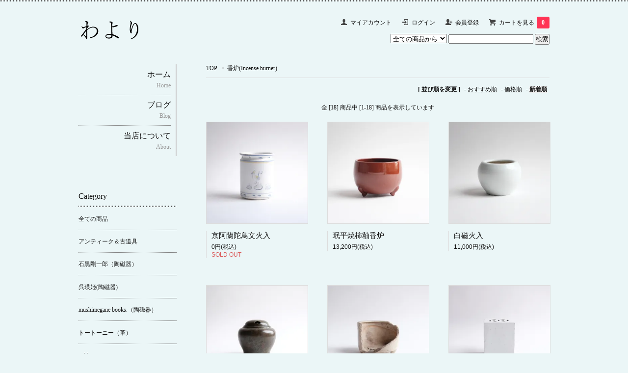

--- FILE ---
content_type: text/html; charset=EUC-JP
request_url: https://www.wayori.com/?mode=grp&gid=2742209&sort=n
body_size: 8120
content:
<!DOCTYPE html PUBLIC "-//W3C//DTD XHTML 1.0 Transitional//EN" "http://www.w3.org/TR/xhtml1/DTD/xhtml1-transitional.dtd">
<html xmlns:og="http://ogp.me/ns#" xmlns:fb="http://www.facebook.com/2008/fbml" xmlns:mixi="http://mixi-platform.com/ns#" xmlns="http://www.w3.org/1999/xhtml" xml:lang="ja" lang="ja" dir="ltr">
<head>
<meta http-equiv="content-type" content="text/html; charset=euc-jp" />
<meta http-equiv="X-UA-Compatible" content="IE=edge,chrome=1" />
<title>香炉(Incense burner) - わより</title>
<meta name="Keywords" content="香炉(Incense burner),わより,岐阜,多治見,可児,美濃加茂,骨董,古道具,器,うつわ,アンティーク,antique" />
<meta name="Description" content="古道具・骨董・作家の作品などを取り扱うセレクトショップです。" />
<meta name="Author" content="" />
<meta name="Copyright" content="&copy; 2014 わより" />
<meta http-equiv="content-style-type" content="text/css" />
<meta http-equiv="content-script-type" content="text/javascript" />
<link rel="stylesheet" href="https://img14.shop-pro.jp/PA01303/005/css/4/index.css?cmsp_timestamp=20231129003754" type="text/css" />
<link rel="stylesheet" href="https://img14.shop-pro.jp/PA01303/005/css/4/product_list.css?cmsp_timestamp=20231129003754" type="text/css" />

<link rel="alternate" type="application/rss+xml" title="rss" href="https://www.wayori.com/?mode=rss" />
<link rel="alternate" media="handheld" type="text/html" href="https://www.wayori.com/?mode=grp&gid=2742209&sort=n" />
<script type="text/javascript" src="//ajax.googleapis.com/ajax/libs/jquery/1.7.2/jquery.min.js" ></script>
<meta property="og:title" content="香炉(Incense burner) - わより" />
<meta property="og:description" content="古道具・骨董・作家の作品などを取り扱うセレクトショップです。" />
<meta property="og:url" content="https://www.wayori.com?mode=grp&gid=2742209&sort=n" />
<meta property="og:site_name" content="わより" />
<meta property="og:image" content=""/>
<script>
  var Colorme = {"page":"product_list","shop":{"account_id":"PA01303005","title":"\u308f\u3088\u308a"},"basket":{"total_price":0,"items":[]},"customer":{"id":null}};

  (function() {
    function insertScriptTags() {
      var scriptTagDetails = [];
      var entry = document.getElementsByTagName('script')[0];

      scriptTagDetails.forEach(function(tagDetail) {
        var script = document.createElement('script');

        script.type = 'text/javascript';
        script.src = tagDetail.src;
        script.async = true;

        if( tagDetail.integrity ) {
          script.integrity = tagDetail.integrity;
          script.setAttribute('crossorigin', 'anonymous');
        }

        entry.parentNode.insertBefore(script, entry);
      })
    }

    window.addEventListener('load', insertScriptTags, false);
  })();
</script>
<script async src="https://zen.one/analytics.js"></script>
</head>
<body>
<meta name="colorme-acc-payload" content="?st=1&pt=10033&ut=2742209&at=PA01303005&v=20260126230426&re=&cn=e2ec425ba8f449c737b8f5cd33c6a913" width="1" height="1" alt="" /><script>!function(){"use strict";Array.prototype.slice.call(document.getElementsByTagName("script")).filter((function(t){return t.src&&t.src.match(new RegExp("dist/acc-track.js$"))})).forEach((function(t){return document.body.removeChild(t)})),function t(c){var r=arguments.length>1&&void 0!==arguments[1]?arguments[1]:0;if(!(r>=c.length)){var e=document.createElement("script");e.onerror=function(){return t(c,r+1)},e.src="https://"+c[r]+"/dist/acc-track.js?rev=3",document.body.appendChild(e)}}(["acclog001.shop-pro.jp","acclog002.shop-pro.jp"])}();</script><link href='https://fonts.googleapis.com/css?family=Lora:400' rel='stylesheet' type='text/css'>
<script>
  $(function(){
    $(".more_btn").on("click", function() {
      $(".more_seller").toggle();
      $(".updown").toggleClass("more_up");
    });
  });

$(function(){
  $('a[href^=#]').click(function(){
    var speed = 500;
    var href= $(this).attr("href");
    var target = $(href == "#" || href == "" ? 'html' : href);
    var position = target.offset().top;
    $("html, body").animate({scrollTop:position}, speed, "swing");
    return false;
  });
});
</script>

<div id="top_line">

</div>

<div id="container">

  
  <div id="header">
    <div class="header_link">
      <ul>
        <li class="my_account"><a href="https://www.wayori.com/?mode=myaccount"><i class="account"></i>マイアカウント</a></li>
                              <li class="member_login_btn">
              <a href="https://www.wayori.com/?mode=login&shop_back_url=https%3A%2F%2Fwww.wayori.com%2F"><i class="login"></i>ログイン</a>
            </li>
                          <li class="member_regist_btn">
                <a href="https://www.wayori.com/customer/signup/new" target="top"><i class="regist"></i>会員登録</a>
              </li>
                                      <li class="view_cart"><a href="https://www.wayori.com/cart/proxy/basket?shop_id=PA01303005&shop_domain=wayori.com"><i class="cart"></i>カートを見る<span class="count">0</span></a></li>
      </ul>
    </div>

      
    
          

    
    <div class="search">
      <form action="https://www.wayori.com/" method="GET" id="search">
        <input type="hidden" name="mode" value="srh" /><input type="hidden" name="sort" value="n" />
        <select name="cid" style="width: 115px;">
          <option value="">全ての商品から</option>
                    <option value="2063083,0">アンティーク＆古道具</option>
                    <option value="2003496,0">石黒剛一郎（陶磁器）</option>
                    <option value="2696073,0">呉瑛姫(陶磁器)</option>
                    <option value="2053537,0">mushimegane books.（陶磁器）</option>
                    <option value="2053466,0">トートーニー（革）</option>
                    <option value="2148686,0">sold out</option>
                  </select>
        <input type="text" name="keyword">
        <input type="submit" value="検索" />
      </form>
    </div>
    

    <h1 class="logo"><a href="./"><img src="https://img14.shop-pro.jp/PA01303/005/PA01303005.png?cmsp_timestamp=20260104153929" alt="わより" /></a></h1>
  </div>
  

  
  <div id="main">
  
<div class="footstamp">
  <a href="./">TOP</a>
                  <span>&gt;</span><a href="https://www.wayori.com/?mode=grp&gid=2742209&sort=n">香炉(Incense burner)</a>
        </div>


















<div class="sort">
  <strong>[&nbsp;並び順を変更&nbsp;]</strong> - 
      <a href="?mode=grp&gid=2742209">おすすめ順</a> - 
    
      <a href="?mode=grp&gid=2742209&sort=p">価格順</a> - 
    
      <span style="font-weight: bolder;">新着順</span>
  </div>



<div class="pager">
    全 [18] 商品中 [1-18] 商品を表示しています
  </div>



<div>
      <div class="item_box ">
      <div class="item_image">
                  <a href="?pid=189633904"><img src="https://img14.shop-pro.jp/PA01303/005/product/189633904_th.jpg?cmsp_timestamp=20251203173121" class="item" /></a><br />
              </div>
      <div class="item_detail">
        <p class="item_name">
          <a href="?pid=189633904">京阿蘭陀鳥文火入</a>
        </p>
        <p class="item_price">
                    
          0円(税込)<br />
                    <span class="sold_out">SOLD OUT</span>        </p>
              </div>
    </div>
          <div class="item_box ">
      <div class="item_image">
                  <a href="?pid=189623580"><img src="https://img14.shop-pro.jp/PA01303/005/product/189623580_th.jpg?cmsp_timestamp=20251201172530" class="item" /></a><br />
              </div>
      <div class="item_detail">
        <p class="item_name">
          <a href="?pid=189623580">珉平焼柿釉香炉</a>
        </p>
        <p class="item_price">
                    
          13,200円(税込)<br />
                            </p>
              </div>
    </div>
          <div class="item_box  box_last">
      <div class="item_image">
                  <a href="?pid=180194856"><img src="https://img14.shop-pro.jp/PA01303/005/product/180194856_th.jpg?cmsp_timestamp=20240327173547" class="item" /></a><br />
              </div>
      <div class="item_detail">
        <p class="item_name">
          <a href="?pid=180194856">白磁火入</a>
        </p>
        <p class="item_price">
                    
          11,000円(税込)<br />
                            </p>
              </div>
    </div>
        <br style="clear:both;" />
          <div class="item_box ">
      <div class="item_image">
                  <a href="?pid=174607520"><img src="https://img14.shop-pro.jp/PA01303/005/product/174607520_th.jpg?cmsp_timestamp=20230510170815" class="item" /></a><br />
              </div>
      <div class="item_detail">
        <p class="item_name">
          <a href="?pid=174607520">古銅松文香炉</a>
        </p>
        <p class="item_price">
                    
          0円(税込)<br />
                    <span class="sold_out">SOLD OUT</span>        </p>
              </div>
    </div>
          <div class="item_box ">
      <div class="item_image">
                  <a href="?pid=173613625"><img src="https://img14.shop-pro.jp/PA01303/005/product/173613625_th.jpg?cmsp_timestamp=20230317163752" class="item" /></a><br />
              </div>
      <div class="item_detail">
        <p class="item_name">
          <a href="?pid=173613625">灰釉三脚香炉残欠</a>
        </p>
        <p class="item_price">
                    
          0円(税込)<br />
                    <span class="sold_out">SOLD OUT</span>        </p>
              </div>
    </div>
          <div class="item_box  box_last">
      <div class="item_image">
                  <a href="?pid=173535809"><img src="https://img14.shop-pro.jp/PA01303/005/product/173535809_th.jpg?cmsp_timestamp=20230313160205" class="item" /></a><br />
              </div>
      <div class="item_detail">
        <p class="item_name">
          <a href="?pid=173535809">白磁角型香炉</a>
        </p>
        <p class="item_price">
                    
          0円(税込)<br />
                    <span class="sold_out">SOLD OUT</span>        </p>
              </div>
    </div>
        <br style="clear:both;" />
          <div class="item_box ">
      <div class="item_image">
                  <a href="?pid=173218463"><img src="https://img14.shop-pro.jp/PA01303/005/product/173218463_th.jpg?cmsp_timestamp=20230221170127" class="item" /></a><br />
              </div>
      <div class="item_detail">
        <p class="item_name">
          <a href="?pid=173218463">染付瓔珞文火入</a>
        </p>
        <p class="item_price">
                    
          0円(税込)<br />
                    <span class="sold_out">SOLD OUT</span>        </p>
              </div>
    </div>
          <div class="item_box ">
      <div class="item_image">
                  <a href="?pid=172764516"><img src="https://img14.shop-pro.jp/PA01303/005/product/172764516_th.jpg?cmsp_timestamp=20230131170020" class="item" /></a><br />
              </div>
      <div class="item_detail">
        <p class="item_name">
          <a href="?pid=172764516">掛分火入</a>
        </p>
        <p class="item_price">
                    
          0円(税込)<br />
                    <span class="sold_out">SOLD OUT</span>        </p>
              </div>
    </div>
          <div class="item_box  box_last">
      <div class="item_image">
                  <a href="?pid=170513908"><img src="https://img14.shop-pro.jp/PA01303/005/product/170513908_th.jpg?cmsp_timestamp=20220922170058" class="item" /></a><br />
              </div>
      <div class="item_detail">
        <p class="item_name">
          <a href="?pid=170513908">薩摩焼獅子香炉</a>
        </p>
        <p class="item_price">
                    
          0円(税込)<br />
                    <span class="sold_out">SOLD OUT</span>        </p>
              </div>
    </div>
        <br style="clear:both;" />
          <div class="item_box ">
      <div class="item_image">
                  <a href="?pid=170025273"><img src="https://img14.shop-pro.jp/PA01303/005/product/170025273_th.jpg?cmsp_timestamp=20220825172453" class="item" /></a><br />
              </div>
      <div class="item_detail">
        <p class="item_name">
          <a href="?pid=170025273">鉄製野香炉</a>
        </p>
        <p class="item_price">
                    
          0円(税込)<br />
                    <span class="sold_out">SOLD OUT</span>        </p>
              </div>
    </div>
          <div class="item_box ">
      <div class="item_image">
                  <a href="?pid=169588896"><img src="https://img14.shop-pro.jp/PA01303/005/product/169588896_th.jpg?cmsp_timestamp=20220727174127" class="item" /></a><br />
              </div>
      <div class="item_detail">
        <p class="item_name">
          <a href="?pid=169588896">白丹波三脚香炉【錫繕い】</a>
        </p>
        <p class="item_price">
                    
          0円(税込)<br />
                    <span class="sold_out">SOLD OUT</span>        </p>
              </div>
    </div>
          <div class="item_box  box_last">
      <div class="item_image">
                  <a href="?pid=167078365"><img src="https://img14.shop-pro.jp/PA01303/005/product/167078365_th.jpg?cmsp_timestamp=20220309140836" class="item" /></a><br />
              </div>
      <div class="item_detail">
        <p class="item_name">
          <a href="?pid=167078365">古銅小壺</a>
        </p>
        <p class="item_price">
                    
          0円(税込)<br />
                    <span class="sold_out">SOLD OUT</span>        </p>
              </div>
    </div>
        <br style="clear:both;" />
          <div class="item_box ">
      <div class="item_image">
                  <a href="?pid=166244030"><img src="https://img14.shop-pro.jp/PA01303/005/product/166244030_th.jpg?cmsp_timestamp=20220614173319" class="item" /></a><br />
              </div>
      <div class="item_detail">
        <p class="item_name">
          <a href="?pid=166244030">鉄釉三脚香炉【本漆繕い】</a>
        </p>
        <p class="item_price">
                    
          0円(税込)<br />
                    <span class="sold_out">SOLD OUT</span>        </p>
              </div>
    </div>
          <div class="item_box ">
      <div class="item_image">
                  <a href="?pid=165790256"><img src="https://img14.shop-pro.jp/PA01303/005/product/165790256_th.jpg?cmsp_timestamp=20211222164859" class="item" /></a><br />
              </div>
      <div class="item_detail">
        <p class="item_name">
          <a href="?pid=165790256">鉄製隅入香炉</a>
        </p>
        <p class="item_price">
                    
          0円(税込)<br />
                    <span class="sold_out">SOLD OUT</span>        </p>
              </div>
    </div>
          <div class="item_box  box_last">
      <div class="item_image">
                  <a href="?pid=165561971"><img src="https://img14.shop-pro.jp/PA01303/005/product/165561971_th.jpg?cmsp_timestamp=20211210174148" class="item" /></a><br />
              </div>
      <div class="item_detail">
        <p class="item_name">
          <a href="?pid=165561971">灰釉三脚香炉</a>
        </p>
        <p class="item_price">
                    
          0円(税込)<br />
                    <span class="sold_out">SOLD OUT</span>        </p>
              </div>
    </div>
        <br style="clear:both;" />
          <div class="item_box ">
      <div class="item_image">
                  <a href="?pid=164618424"><img src="https://img14.shop-pro.jp/PA01303/005/product/164618424_th.jpg?cmsp_timestamp=20211106171816" class="item" /></a><br />
              </div>
      <div class="item_detail">
        <p class="item_name">
          <a href="?pid=164618424">吊香炉/鉄球</a>
        </p>
        <p class="item_price">
                    
          0円(税込)<br />
                    <span class="sold_out">SOLD OUT</span>        </p>
              </div>
    </div>
          <div class="item_box ">
      <div class="item_image">
                  <a href="?pid=164463607"><img src="https://img14.shop-pro.jp/PA01303/005/product/164463607_th.jpg?cmsp_timestamp=20211029172855" class="item" /></a><br />
              </div>
      <div class="item_detail">
        <p class="item_name">
          <a href="?pid=164463607">古清水焼三脚香炉<br>【錫繕い】</a>
        </p>
        <p class="item_price">
                    
          0円(税込)<br />
                    <span class="sold_out">SOLD OUT</span>        </p>
              </div>
    </div>
          <div class="item_box  box_last">
      <div class="item_image">
                  <a href="?pid=149201177"><img src="https://img14.shop-pro.jp/PA01303/005/product/149201177_th.jpg?cmsp_timestamp=20200309172721" class="item" /></a><br />
              </div>
      <div class="item_detail">
        <p class="item_name">
          <a href="?pid=149201177">瀬戸灰釉香炉</a>
        </p>
        <p class="item_price">
                    
          0円(税込)<br />
                    <span class="sold_out">SOLD OUT</span>        </p>
              </div>
    </div>
      </div>


<br class="clear" />


<div class="pager">
    全 [18] 商品中 [1-18] 商品を表示しています
  </div>











  
  
      
    </div>
  


<div id="side">
  
  
    <div class="box" id="side_nav">
    <ul>
         <li><a href="./"><div class="nav_item clearfix"><div class="nav_title"><h3>ホーム</h3>
<p>Home</p></div></div></a></li>
                <li><a href="http://wayorishop.blogspot.jp/" target="top"><div class="nav_item clearfix"><div class="nav_title"><h3>ブログ</h3>
<p>Blog</p></div></div></a></li>
                 <li><a href="http://wayori.com/?mode=f1"><div class="nav_item clearfix"><div class="nav_title"><h3>当店について</h3>
<p>About</p></div></div></a></li>
     </ul>
    </div>
    


  <div class="box box_default" id="box_category">
  <div class="header_block clearfix">
  <div class="title">
  <h3>Category</h3>
  </div>
  </div>
  <ul>
    <li><a href="./?mode=srh&cid=&keyword="><div><p>全ての商品</p></div></a></li>      
                <li><a href="https://www.wayori.com/?mode=cate&cbid=2063083&csid=0&sort=n"><div><p>アンティーク＆古道具</p></div></a></li>
                      <li><a href="https://www.wayori.com/?mode=cate&cbid=2003496&csid=0&sort=n"><div><p>石黒剛一郎（陶磁器）</p></div></a></li>
                      <li><a href="https://www.wayori.com/?mode=cate&cbid=2696073&csid=0&sort=n"><div><p>呉瑛姫(陶磁器)</p></div></a></li>
                      <li><a href="https://www.wayori.com/?mode=cate&cbid=2053537&csid=0&sort=n"><div><p>mushimegane books.（陶磁器）</p></div></a></li>
                      <li><a href="https://www.wayori.com/?mode=cate&cbid=2053466&csid=0&sort=n"><div><p>トートーニー（革）</p></div></a></li>
                      <li><a href="https://www.wayori.com/?mode=cate&cbid=2148686&csid=0&sort=n"><div><p>sold out</p></div></a></li>
            </ul>
</div>


  
    <div class="box box_default" id="box_group">
  <div class="header_block clearfix">
  <div class="title">
  <h3>Group</h3>
   </div>
  </div>
<ul>      <li>
            <a href="https://www.wayori.com/?mode=grp&gid=2742201&sort=n"><div><p>皿(Plate)</p></div></a>
            </li>
              <li>
            <a href="https://www.wayori.com/?mode=grp&gid=2742216&sort=n"><div><p>茶碗(Chawan)</p></div></a>
            </li>
              <li>
            <a href="https://www.wayori.com/?mode=grp&gid=2849699&sort=n"><div><p>鉢(Bowl)</p></div></a>
            </li>
              <li>
            <a href="https://www.wayori.com/?mode=grp&gid=2734851&sort=n"><div><p>花器,花瓶(Flower  base)</p></div></a>
            </li>
              <li>
            <a href="https://www.wayori.com/?mode=grp&gid=2735681&sort=n"><div><p>急須(Teapot)</p></div></a>
            </li>
              <li>
            <a href="https://www.wayori.com/?mode=grp&gid=2735971&sort=n"><div><p>酒器,徳利(Sake  bottle)</p></div></a>
            </li>
              <li>
            <a href="https://www.wayori.com/?mode=grp&gid=2736776&sort=n"><div><p>盃,猪口(Sake  cup)</p></div></a>
            </li>
              <li>
            <a href="https://www.wayori.com/?mode=grp&gid=2815787&sort=n"><div><p>お盆(Tray)</p></div></a>
            </li>
              <li>
            <a href="https://www.wayori.com/?mode=grp&gid=2734846&sort=n"><div><p>展示台,敷板(Stand)</p></div></a>
            </li>
              <li>
            <a href="https://www.wayori.com/?mode=grp&gid=2743706&sort=n"><div><p>蓋物,容器(Container)</p></div></a>
            </li>
              <li>
            <a href="https://www.wayori.com/?mode=grp&gid=2772040&sort=n"><div><p>片口(Lipped bowl)</p></div></a>
            </li>
              <li>
            <a href="https://www.wayori.com/?mode=grp&gid=2916608&sort=n"><div><p>向付(MUKOZUKE)</p></div></a>
            </li>
              <li>
            <a href="https://www.wayori.com/?mode=grp&gid=2738257&sort=n"><div><p>グラス(Glass)</p></div></a>
            </li>
              <li>
            <a href="https://www.wayori.com/?mode=grp&gid=3099166&sort=n"><div><p>マグカップ(Mug)</p></div></a>
            </li>
              <li>
            <a href="https://www.wayori.com/?mode=grp&gid=2742209&sort=n"><div><p>香炉(Incense burner)</p></div></a>
            </li>
              <li>
            <a href="https://www.wayori.com/?mode=grp&gid=2940891&sort=n"><div><p>茶托(Saucer)</p></div></a>
            </li>
              <li>
            <a href="https://www.wayori.com/?mode=grp&gid=2802758&sort=n"><div><p>茶入(Tea container)</p></div></a>
            </li>
              <li>
            <a href="https://www.wayori.com/?mode=grp&gid=2739470&sort=n"><div><p>煙草道具(Cigarette  tool)</p></div></a>
            </li>
              <li>
            <a href="https://www.wayori.com/?mode=grp&gid=2734847&sort=n"><div><p>硝子(Glass)</p></div></a>
            </li>
              <li>
            <a href="https://www.wayori.com/?mode=grp&gid=2739515&sort=n"><div><p>漆器(Lacquerware)</p></div></a>
            </li>
              <li>
            <a href="https://www.wayori.com/?mode=grp&gid=2737204&sort=n"><div><p>真鍮,銅,青銅(Copper)</p></div></a>
            </li>
              <li>
            <a href="https://www.wayori.com/?mode=grp&gid=2736778&sort=n"><div><p>錫(Pewter)</p></div></a>
            </li>
              <li>
            <a href="https://www.wayori.com/?mode=grp&gid=2737209&sort=n"><div><p>鉄(Iron)</p></div></a>
            </li>
              <li>
            <a href="https://www.wayori.com/?mode=grp&gid=2739070&sort=n"><div><p>錻力,ブリキ(Tin)</p></div></a>
            </li>
              <li>
            <a href="https://www.wayori.com/?mode=grp&gid=2738256&sort=n"><div><p>アルミニウム(Aluminum)</p></div></a>
            </li>
              <li>
            <a href="https://www.wayori.com/?mode=grp&gid=2968128&sort=n"><div><p>銀(Silver)</p></div></a>
            </li>
              <li>
            <a href="https://www.wayori.com/?mode=grp&gid=2768205&sort=n"><div><p>木工(Woodworking)</p></div></a>
            </li>
              <li>
            <a href="https://www.wayori.com/?mode=grp&gid=3003342&sort=n"><div><p>籐・竹工芸(Rattan,Bamboo crafts)</p></div></a>
            </li>
              <li>
            <a href="https://www.wayori.com/?mode=grp&gid=2760664&sort=n"><div><p>樹脂(Plastic,Resin)</p></div></a>
            </li>
              <li>
            <a href="https://www.wayori.com/?mode=grp&gid=2802361&sort=n"><div><p>石材(Stone material)</p></div></a>
            </li>
              <li>
            <a href="https://www.wayori.com/?mode=grp&gid=2738254&sort=n"><div><p>印判,転写(Stamp)</p></div></a>
            </li>
              <li>
            <a href="https://www.wayori.com/?mode=grp&gid=3079694&sort=n"><div><p>吹墨(Splashed ink)</p></div></a>
            </li>
              <li>
            <a href="https://www.wayori.com/?mode=grp&gid=2737207&sort=n"><div><p>珉平焼(Minpei ware)</p></div></a>
            </li>
              <li>
            <a href="https://www.wayori.com/?mode=grp&gid=2737526&sort=n"><div><p>薩摩焼(Satsuma ware)</p></div></a>
            </li>
              <li>
            <a href="https://www.wayori.com/?mode=grp&gid=2771487&sort=n"><div><p>太白焼(Taihaku ware)</p></div></a>
            </li>
              <li>
            <a href="https://www.wayori.com/?mode=grp&gid=2797243&sort=n"><div><p>萬古焼(Banko ware)</p></div></a>
            </li>
              <li>
            <a href="https://www.wayori.com/?mode=grp&gid=2907478&sort=n"><div><p>犬山焼(Inuyama ware)</p></div></a>
            </li>
              <li>
            <a href="https://www.wayori.com/?mode=grp&gid=2859392&sort=n"><div><p>萩焼(Hagi ware)</p></div></a>
            </li>
              <li>
            <a href="https://www.wayori.com/?mode=grp&gid=2882528&sort=n"><div><p>備前焼(Bizen ware)</p></div></a>
            </li>
              <li>
            <a href="https://www.wayori.com/?mode=grp&gid=2883338&sort=n"><div><p>布志名焼(Fujina ware)</p></div></a>
            </li>
              <li>
            <a href="https://www.wayori.com/?mode=grp&gid=2940900&sort=n"><div><p>砥部焼(Tobe ware)</p></div></a>
            </li>
              <li>
            <a href="https://www.wayori.com/?mode=grp&gid=3015860&sort=n"><div><p>丹波焼(Tanba ware)</p></div></a>
            </li>
              <li>
            <a href="https://www.wayori.com/?mode=grp&gid=3143839&sort=n"><div><p>古清水焼(Kokiyomizu ware)</p></div></a>
            </li>
              <li>
            <a href="https://www.wayori.com/?mode=grp&gid=2934140&sort=n"><div><p>デルフト(Delft)</p></div></a>
            </li>
              <li>
            <a href="https://www.wayori.com/?mode=grp&gid=2771510&sort=n"><div><p>白磁(White  porcelain)</p></div></a>
            </li>
              <li>
            <a href="https://www.wayori.com/?mode=grp&gid=3117567&sort=n"><div><p>灰釉(Ash glaze)</p></div></a>
            </li>
              <li>
            <a href="https://www.wayori.com/?mode=grp&gid=2771492&sort=n"><div><p>瑠璃釉(Cobalt  blue  glazed)</p></div></a>
            </li>
              <li>
            <a href="https://www.wayori.com/?mode=grp&gid=2926325&sort=n"><div><p>漆黒釉(Jet black glazed)</p></div></a>
            </li>
              <li>
            <a href="https://www.wayori.com/?mode=grp&gid=2769899&sort=n"><div><p>緑釉(Green  glazed)</p></div></a>
            </li>
              <li>
            <a href="https://www.wayori.com/?mode=grp&gid=3043977&sort=n"><div><p>黄釉(Yellow glazed)</p></div></a>
            </li>
              <li>
            <a href="https://www.wayori.com/?mode=grp&gid=2868980&sort=n"><div><p>青釉(Blue glazed)</p></div></a>
            </li>
              <li>
            <a href="https://www.wayori.com/?mode=grp&gid=2916574&sort=n"><div><p>御深井釉(OFUKE glazed)</p></div></a>
            </li>
              <li>
            <a href="https://www.wayori.com/?mode=grp&gid=2742936&sort=n"><div><p>手毬(Temari)</p></div></a>
            </li>
              <li>
            <a href="https://www.wayori.com/?mode=grp&gid=2745978&sort=n"><div><p>写真,硝子乾板(Photo)</p></div></a>
            </li>
              <li>
            <a href="https://www.wayori.com/?mode=grp&gid=2762491&sort=n"><div><p>玩具(Folk  toy)</p></div></a>
            </li>
              <li>
            <a href="https://www.wayori.com/?mode=grp&gid=2765086&sort=n"><div><p>古布/襤褸(BORO)</p></div></a>
            </li>
              <li>
            <a href="https://www.wayori.com/?mode=grp&gid=3001059&sort=n"><div><p>土器,古壺(Earthenware)</p></div></a>
            </li>
              <li>
            <a href="https://www.wayori.com/?mode=grp&gid=2767450&sort=n"><div><p>文鎮,書鎮(Paperweight)</p></div></a>
            </li>
              <li>
            <a href="https://www.wayori.com/?mode=grp&gid=3082041&sort=n"><div><p>硯(Inkstone)</p></div></a>
            </li>
              <li>
            <a href="https://www.wayori.com/?mode=grp&gid=2777355&sort=n"><div><p>漏斗(Funnel)</p></div></a>
            </li>
              <li>
            <a href="https://www.wayori.com/?mode=grp&gid=2782162&sort=n"><div><p>切子(KIRIKO)</p></div></a>
            </li>
              <li>
            <a href="https://www.wayori.com/?mode=grp&gid=2796145&sort=n"><div><p>動物(Animal)</p></div></a>
            </li>
              <li>
            <a href="https://www.wayori.com/?mode=grp&gid=2796746&sort=n"><div><p>染付(Sometsuke)</p></div></a>
            </li>
              <li>
            <a href="https://www.wayori.com/?mode=grp&gid=2990942&sort=n"><div><p>赤絵(AKAE)</p></div></a>
            </li>
              <li>
            <a href="https://www.wayori.com/?mode=grp&gid=3047240&sort=n"><div><p>麦藁手(Mugiwarade)</p></div></a>
            </li>
              <li>
            <a href="https://www.wayori.com/?mode=grp&gid=3145103&sort=n"><div><p>馬の目(Umanome)</p></div></a>
            </li>
              <li>
            <a href="https://www.wayori.com/?mode=grp&gid=2798681&sort=n"><div><p>フィギュア(Figure)</p></div></a>
            </li>
              <li>
            <a href="https://www.wayori.com/?mode=grp&gid=2979515&sort=n"><div><p>匙(Spoon)</p></div></a>
            </li>
              <li>
            <a href="https://www.wayori.com/?mode=grp&gid=2805201&sort=n"><div><p>球体(Round)</p></div></a>
            </li>
              <li>
            <a href="https://www.wayori.com/?mode=grp&gid=2931229&sort=n"><div><p>螺旋(Spiral)</p></div></a>
            </li>
              <li>
            <a href="https://www.wayori.com/?mode=grp&gid=2810254&sort=n"><div><p>化粧瓶(Old makeup bottle)</p></div></a>
            </li>
              <li>
            <a href="https://www.wayori.com/?mode=grp&gid=2817735&sort=n"><div><p>椅子(Chair)</p></div></a>
            </li>
              <li>
            <a href="https://www.wayori.com/?mode=grp&gid=2833836&sort=n"><div><p>水指,建水(Water Container)</p></div></a>
            </li>
              <li>
            <a href="https://www.wayori.com/?mode=grp&gid=2838140&sort=n"><div><p>彫像(Statue)</p></div></a>
            </li>
              <li>
            <a href="https://www.wayori.com/?mode=grp&gid=2838217&sort=n"><div><p>版木(Printing block)</p></div></a>
            </li>
              <li>
            <a href="https://www.wayori.com/?mode=grp&gid=2855009&sort=n"><div><p>瓢箪(Hyoutan)</p></div></a>
            </li>
              <li>
            <a href="https://www.wayori.com/?mode=grp&gid=2856913&sort=n"><div><p>水滴(Suiteki)</p></div></a>
            </li>
              <li>
            <a href="https://www.wayori.com/?mode=grp&gid=2858756&sort=n"><div><p>籠(Basket)</p></div></a>
            </li>
              <li>
            <a href="https://www.wayori.com/?mode=grp&gid=2871087&sort=n"><div><p>小瓶(Mini bottle)</p></div></a>
            </li>
              <li>
            <a href="https://www.wayori.com/?mode=grp&gid=2992578&sort=n"><div><p>豆皿(Mamezara)</p></div></a>
            </li>
              <li>
            <a href="https://www.wayori.com/?mode=grp&gid=2900899&sort=n"><div><p>高坏(Compote)</p></div></a>
            </li>
              <li>
            <a href="https://www.wayori.com/?mode=grp&gid=2996482&sort=n"><div><p>水注(Pitcher)</p></div></a>
            </li>
              <li>
            <a href="https://www.wayori.com/?mode=grp&gid=2880663&sort=n"><div><p>紫色(Purple)</p></div></a>
            </li>
              <li>
            <a href="https://www.wayori.com/?mode=grp&gid=2899490&sort=n"><div><p>水色,空色(Sky blue)</p></div></a>
            </li>
              <li>
            <a href="https://www.wayori.com/?mode=grp&gid=2934135&sort=n"><div><p>三角形(Triangle)</p></div></a>
            </li>
              <li>
            <a href="https://www.wayori.com/?mode=grp&gid=2904193&sort=n"><div><p>六角形(Hexagon)</p></div></a>
            </li>
              <li>
            <a href="https://www.wayori.com/?mode=grp&gid=2902084&sort=n"><div><p>八角形(Octagon)</p></div></a>
            </li>
              <li>
            <a href="https://www.wayori.com/?mode=grp&gid=2999167&sort=n"><div><p>三脚(Tripod)</p></div></a>
            </li>
              <li>
            <a href="https://www.wayori.com/?mode=grp&gid=2737203&sort=n"><div><p>繕い(KINTSUGI)</p></div></a>
            </li>
              <li>
            <a href="https://www.wayori.com/?mode=grp&gid=2916278&sort=n"><div><p>取り置き(Hold)</p></div></a>
            </li>
              <li>
            <a href="https://www.wayori.com/?mode=grp&gid=2850746&sort=n"><div><p>売約済み(SOLD OUT)</p></div></a>
            </li>
      </ul> 
 </div>
  

    
        

<div style="border-style: solid ; border-width: 1px; padding: 10px 5px 10px 20px;">
<p align="center">許認可・資格</p>
<p>古物商</p>
<p>桂山　尚希</p>
<p>岐阜県公安委員会</p>
<p>第531160002025号</p>
</div>

    
    
        

      
            
    </div>
  

  
<a href="#top_line" class="to_top"><span>Top</span></a>
  

  
  <div id="footer">

 
    
<div class="foot_policy clearfix">
  <div class="foot_sk_box">  
    <h3>返品について</h3>                  
      <dl>
        <dt><h4>返品期限</h4></dt>
        <dd><p>商品到着後７日以内とさせていただきます。</p></dd>
        <dt><h4>返品送料</h4></dt>
        <dd><p>お客さま都合による返品につきましては、お客様のご負担とさせていただきます。</br><br />
不良品や商品間違い等による商品のご返送の場合、当店にて配送料を負担させていただきます。</br><br />
また、配送途中の破損についてはお手数をお掛け致しますが、運送会社にご連絡いただきますようお願い致します。</p></dd>
      </dl>
  </div>



  <div id="pay" class="foot_sk_box">
    <h3>お支払い方法</h3>
      <dl>
                        <dt>
          <h4>PayPal(クレジットカード)</h4><dt>
          <dd><p>          「ペイパルとは？」<br />
ペイパルは、インターネット上の便利な【デジタルおさいふ】です。ペイパルにクレジットカード情報を登録しておけば、<br />
IDとパスワードだけで決済完了。お店に大切なカード情報を知らせることなく、より安全に支払いができます。<br />
ペイパルアカウントの開設は、決済方法でPayPalを選択して必要事項を入力するだけなのでかんたんです。
          </p><dd>
                        <dt>
          <h4>ゆうちょ振替</h4><dt>
          <dd><p>          【金融機関名】ゆうちょ銀行<br />
お振込を確認後、ご注文頂いた商品を発送いたします。<br />
※ご注文確認のメールにてお振込先情報をご連絡いたします。<br />
※恐れ入りますが、振込手数料はご注文者様負担となります。
          </p><dd>
                        <dt>
          <h4>三菱東京ＵＦＪ銀行</h4><dt>
          <dd><p>          【金融機関名】三菱東京ＵＦＪ銀行<br />
お振込を確認後、ご注文頂いた商品を発送いたします。<br />
※ご注文確認のメールにてお振込先情報をご連絡いたします。<br />
※恐れ入りますが、振込手数料はご注文者様負担となります。
          </p><dd>
                        <dt>
          <h4>ゆうちょ振替(他金融機関からのお振込)</h4><dt>
          <dd><p>          【金融機関名】ゆうちょ銀行<br />
こちらは他金融機関からのお振込の場合ご選択ください。<br />
お振込を確認後、ご注文頂いた商品を発送いたします。<br />
※ご注文確認のメールにてお振込先情報をご連絡いたします。<br />
※恐れ入りますが、振込手数料はご注文者様負担となります。
          </p><dd>
          </dl>
  </div>



  <div class="foot_sk_box">
    <h3>配送方法・送料について</h3>
    <dl>
                <dt><img src="https://img14.shop-pro.jp/PA01303/005/delivery/466914.png?cmsp_timestamp=20250420170059" alt="" class="poricy_img" /></dt>        
        <dt>
          <h4>クリックポスト【全国一律200円】</h4>
       </dt>
       <dd>          
<p>【全国一律】200円<br />
ポスト投函での発送方法です。<br />
配送日時のご指定は出来ません。<br />
荷物の追跡可能。</p>
        </dd>
                <dt><img src="https://img14.shop-pro.jp/PA01303/005/delivery/355961.png?cmsp_timestamp=20250420165614" alt="" class="poricy_img" /></dt>        
        <dt>
          <h4>ゆうパック【60~80サイズ】</h4>
       </dt>
       <dd>          
<p>【北海道】1,300円<br />
【東北】900円<br />
【関東】700円<br />
【中部】700円<br />
【近畿】700円<br />
【関西】700円<br />
【中国】750円<br />
【四国】750円<br />
【九州】900円<br />
【沖縄】1,500円</p>
        </dd>
                        
        <dt>
          <h4>ゆうパック【100サイズ】</h4>
       </dt>
       <dd>          
<p>【北海道】1,900円<br />
【東北】1,500円<br />
【関東】1,200円<br />
【中部】1,200円<br />
【近畿】1,200円<br />
【関西】1,200円<br />
【中国】1,200円<br />
【四国】1,200円<br />
【九州】1,500円<br />
【沖縄】2,100円</p>
        </dd>
                        
        <dt>
          <h4>ゆうパック【120サイズ】</h4>
       </dt>
       <dd>          
<p>【北海道】2,300円<br />
【東北】1,800円<br />
【関東】1,500円<br />
【中部】1,500円<br />
【近畿】1,500円<br />
【関西】1,500円<br />
【中国】1,700円<br />
【四国】1,700円<br />
【九州】1,800円<br />
【沖縄】2,600円</p>
        </dd>
      </dl>
  </div>


      
    
        
</div>  

 
 
 
   <ul class="footer_menu">
      <li><a href="./">ホーム</a></li>
      <li><a href="https://www.wayori.com/?mode=myaccount">マイアカウント</a></li>
      <li><a href="https://www.wayori.com/?mode=privacy">プライバシーポリシー</a></li>
      <li><a href="https://www.wayori.com/?mode=sk#payment">お支払い方法について</a></li>
      <li><a href="https://www.wayori.com/?mode=sk#delivery">配送方法・送料について</a></li>
      <li><a href="https://www.wayori.com/?mode=sk">特定商取引法に基づく表記</a></li>
      <li><a href="https://www.wayori.com/?mode=rss">RSS</a> / <a href="https://www.wayori.com/?mode=atom">ATOM</a></li>
    </ul>
    <address class="copyright">
      &#169; 2014 wayori All Rights Reserved.
    </address>
  </div>
 
  
</div><script type="text/javascript" src="https://www.wayori.com/js/cart.js" ></script>
<script type="text/javascript" src="https://www.wayori.com/js/async_cart_in.js" ></script>
<script type="text/javascript" src="https://www.wayori.com/js/product_stock.js" ></script>
<script type="text/javascript" src="https://www.wayori.com/js/js.cookie.js" ></script>
<script type="text/javascript" src="https://www.wayori.com/js/favorite_button.js" ></script>
</body></html>

--- FILE ---
content_type: text/css
request_url: https://img14.shop-pro.jp/PA01303/005/css/4/product_list.css?cmsp_timestamp=20231129003754
body_size: 296
content:
/* カテゴリ・グループのフリースペース内全体の指定 */
.cg_freespace_01 {
  padding:0;
  margin:20px 0 20px 0;
}
.cg_freespace_02 {
  padding:0;
  margin:20px 0 20px 0;
}
/* カテゴリ・グループのフリースペース内の<p>タグの余白設定 */
.cg_freespace_01 p,
.cg_freespace_02 p {
  margin:0 0 10px 0;
}
/* カテゴリ・グループのフリースペース内の<ul>タグの余白設定 */
.cg_freespace_01 ul,
.cg_freespace_02 ul {
  margin:0 0 10px 20px;
  padding:0;
}